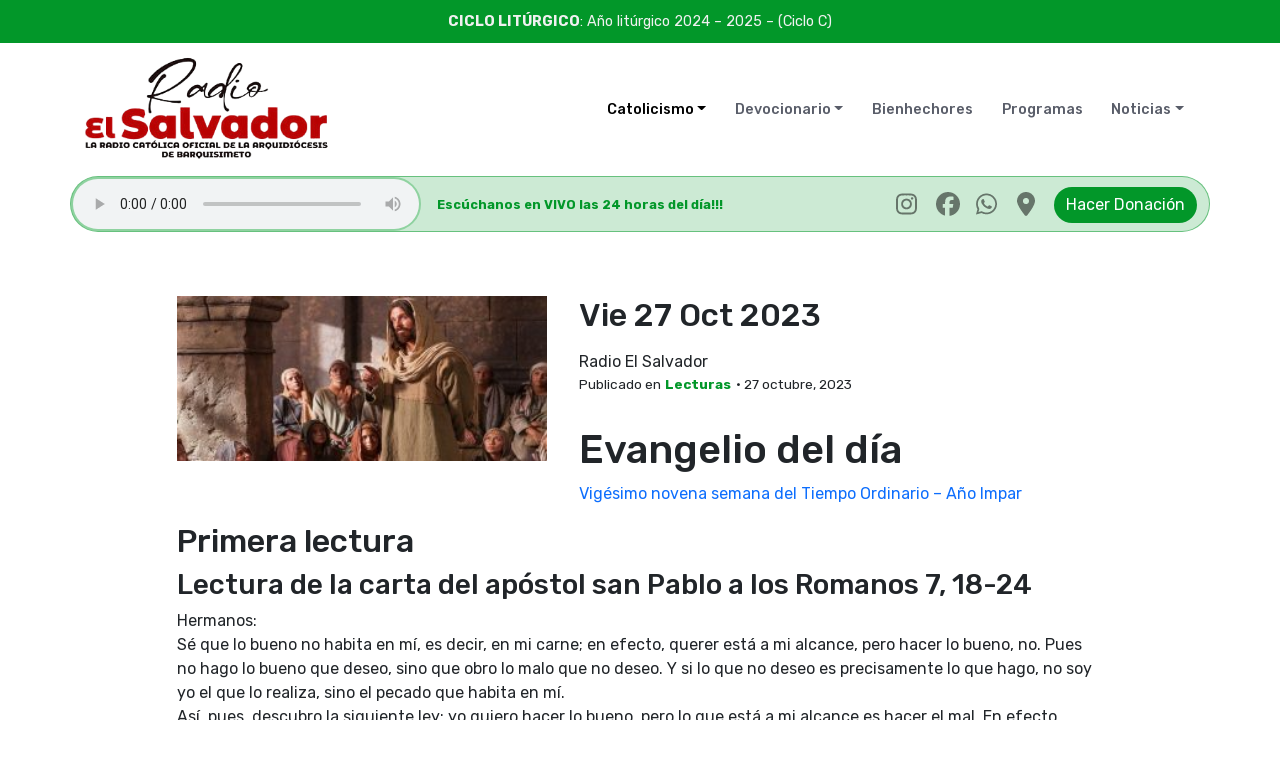

--- FILE ---
content_type: text/html; charset=UTF-8
request_url: https://radioelsalvadorbqto.com/vie-27-oct-2023/
body_size: 7553
content:
<!DOCTYPE html>
<html lang="es">
<head>
	<!-- Google tag (gtag.js) -->
<script async src="https://www.googletagmanager.com/gtag/js?id=G-PXJ8FJLV37"></script>
<script>
  window.dataLayer = window.dataLayer || [];
  function gtag(){dataLayer.push(arguments);}
  gtag('js', new Date());

  gtag('config', 'G-PXJ8FJLV37');
</script>
    <meta charset="utf-8">
    <meta name="viewport" content="width=device-width, initial-scale=1">
    <title>Radio El Salvador - La radio católica de Barquisimeto</title>

    <meta property="og:type" content="website" />
    <meta property="og:url" content="https://radioelsalvadorbqto.com/">
    <meta property="og:title" content="Radio El Salvador" />
    <meta property="og:description" content="La radio católica de Barquisimeto" />
    <meta property="og:image" content="https://radioelsalvadorbqto.com/wp-content/themes/radio-el-salvador/assets/img/splash.jpg" />

    <meta property="twitter:card" content="summary_large_image" />
    <meta property="twitter:url" content="https://radioelsalvadorbqto.com/">
    <meta property="twitter:title" content="Radio El Salvador" />
    <meta property="twitter:description" content="La radio católica de Barquisimeto" />
    <meta property="twitter:image" content="https://radioelsalvadorbqto.com/wp-content/themes/radio-el-salvador/assets/img/splash.jpg" />

    <link id="favicon" rel="shortcut icon" href="https://radioelsalvadorbqto.com/wp-content/themes/radio-el-salvador/assets/img/icono-radio-el-salvador.png" type="image/png" />
    <link rel="apple-touch-icon" href="https://radioelsalvadorbqto.com/wp-content/themes/radio-el-salvador/assets/img/icono-radio-el-salvador.png" type="image/png" />

    <link href="https://cdn.jsdelivr.net/npm/bootstrap@5.3.1/dist/css/bootstrap.min.css" rel="stylesheet" integrity="sha384-4bw+/aepP/YC94hEpVNVgiZdgIC5+VKNBQNGCHeKRQN+PtmoHDEXuppvnDJzQIu9" crossorigin="anonymous">

    <link rel="preconnect" href="https://fonts.googleapis.com">
    <link rel="preconnect" href="https://fonts.gstatic.com" crossorigin>
    <link href="https://fonts.googleapis.com/css2?family=Nunito+Sans:opsz,wght@6..12,400;6..12,700&family=Roboto:wght@300;400;500;700&family=Rubik:wght@400;500;700&display=swap" rel="stylesheet">
    
    <link rel="stylesheet" type="text/css" href="https://radioelsalvadorbqto.com/wp-content/themes/radio-el-salvador/assets/css/principal.css?v=1767111638">
    <meta name='robots' content='max-image-preview:large' />
<link rel="alternate" type="application/rss+xml" title="Radio El Salvador &raquo; Comentario Vie 27 Oct 2023 del feed" href="https://radioelsalvadorbqto.com/vie-27-oct-2023/feed/" />
<link rel="alternate" title="oEmbed (JSON)" type="application/json+oembed" href="https://radioelsalvadorbqto.com/wp-json/oembed/1.0/embed?url=https%3A%2F%2Fradioelsalvadorbqto.com%2Fvie-27-oct-2023%2F" />
<link rel="alternate" title="oEmbed (XML)" type="text/xml+oembed" href="https://radioelsalvadorbqto.com/wp-json/oembed/1.0/embed?url=https%3A%2F%2Fradioelsalvadorbqto.com%2Fvie-27-oct-2023%2F&#038;format=xml" />
<style id='wp-img-auto-sizes-contain-inline-css' type='text/css'>
img:is([sizes=auto i],[sizes^="auto," i]){contain-intrinsic-size:3000px 1500px}
/*# sourceURL=wp-img-auto-sizes-contain-inline-css */
</style>
<style id='wp-emoji-styles-inline-css' type='text/css'>

	img.wp-smiley, img.emoji {
		display: inline !important;
		border: none !important;
		box-shadow: none !important;
		height: 1em !important;
		width: 1em !important;
		margin: 0 0.07em !important;
		vertical-align: -0.1em !important;
		background: none !important;
		padding: 0 !important;
	}
/*# sourceURL=wp-emoji-styles-inline-css */
</style>
<style id='wp-block-library-inline-css' type='text/css'>
:root{--wp-block-synced-color:#7a00df;--wp-block-synced-color--rgb:122,0,223;--wp-bound-block-color:var(--wp-block-synced-color);--wp-editor-canvas-background:#ddd;--wp-admin-theme-color:#007cba;--wp-admin-theme-color--rgb:0,124,186;--wp-admin-theme-color-darker-10:#006ba1;--wp-admin-theme-color-darker-10--rgb:0,107,160.5;--wp-admin-theme-color-darker-20:#005a87;--wp-admin-theme-color-darker-20--rgb:0,90,135;--wp-admin-border-width-focus:2px}@media (min-resolution:192dpi){:root{--wp-admin-border-width-focus:1.5px}}.wp-element-button{cursor:pointer}:root .has-very-light-gray-background-color{background-color:#eee}:root .has-very-dark-gray-background-color{background-color:#313131}:root .has-very-light-gray-color{color:#eee}:root .has-very-dark-gray-color{color:#313131}:root .has-vivid-green-cyan-to-vivid-cyan-blue-gradient-background{background:linear-gradient(135deg,#00d084,#0693e3)}:root .has-purple-crush-gradient-background{background:linear-gradient(135deg,#34e2e4,#4721fb 50%,#ab1dfe)}:root .has-hazy-dawn-gradient-background{background:linear-gradient(135deg,#faaca8,#dad0ec)}:root .has-subdued-olive-gradient-background{background:linear-gradient(135deg,#fafae1,#67a671)}:root .has-atomic-cream-gradient-background{background:linear-gradient(135deg,#fdd79a,#004a59)}:root .has-nightshade-gradient-background{background:linear-gradient(135deg,#330968,#31cdcf)}:root .has-midnight-gradient-background{background:linear-gradient(135deg,#020381,#2874fc)}:root{--wp--preset--font-size--normal:16px;--wp--preset--font-size--huge:42px}.has-regular-font-size{font-size:1em}.has-larger-font-size{font-size:2.625em}.has-normal-font-size{font-size:var(--wp--preset--font-size--normal)}.has-huge-font-size{font-size:var(--wp--preset--font-size--huge)}.has-text-align-center{text-align:center}.has-text-align-left{text-align:left}.has-text-align-right{text-align:right}.has-fit-text{white-space:nowrap!important}#end-resizable-editor-section{display:none}.aligncenter{clear:both}.items-justified-left{justify-content:flex-start}.items-justified-center{justify-content:center}.items-justified-right{justify-content:flex-end}.items-justified-space-between{justify-content:space-between}.screen-reader-text{border:0;clip-path:inset(50%);height:1px;margin:-1px;overflow:hidden;padding:0;position:absolute;width:1px;word-wrap:normal!important}.screen-reader-text:focus{background-color:#ddd;clip-path:none;color:#444;display:block;font-size:1em;height:auto;left:5px;line-height:normal;padding:15px 23px 14px;text-decoration:none;top:5px;width:auto;z-index:100000}html :where(.has-border-color){border-style:solid}html :where([style*=border-top-color]){border-top-style:solid}html :where([style*=border-right-color]){border-right-style:solid}html :where([style*=border-bottom-color]){border-bottom-style:solid}html :where([style*=border-left-color]){border-left-style:solid}html :where([style*=border-width]){border-style:solid}html :where([style*=border-top-width]){border-top-style:solid}html :where([style*=border-right-width]){border-right-style:solid}html :where([style*=border-bottom-width]){border-bottom-style:solid}html :where([style*=border-left-width]){border-left-style:solid}html :where(img[class*=wp-image-]){height:auto;max-width:100%}:where(figure){margin:0 0 1em}html :where(.is-position-sticky){--wp-admin--admin-bar--position-offset:var(--wp-admin--admin-bar--height,0px)}@media screen and (max-width:600px){html :where(.is-position-sticky){--wp-admin--admin-bar--position-offset:0px}}

/*# sourceURL=wp-block-library-inline-css */
</style>
<style id='classic-theme-styles-inline-css' type='text/css'>
/*! This file is auto-generated */
.wp-block-button__link{color:#fff;background-color:#32373c;border-radius:9999px;box-shadow:none;text-decoration:none;padding:calc(.667em + 2px) calc(1.333em + 2px);font-size:1.125em}.wp-block-file__button{background:#32373c;color:#fff;text-decoration:none}
/*# sourceURL=/wp-includes/css/classic-themes.min.css */
</style>
<link rel="https://api.w.org/" href="https://radioelsalvadorbqto.com/wp-json/" /><link rel="alternate" title="JSON" type="application/json" href="https://radioelsalvadorbqto.com/wp-json/wp/v2/posts/371" /><link rel="EditURI" type="application/rsd+xml" title="RSD" href="https://radioelsalvadorbqto.com/xmlrpc.php?rsd" />
<meta name="generator" content="WordPress 6.9" />
<link rel="canonical" href="https://radioelsalvadorbqto.com/vie-27-oct-2023/" />
<link rel='shortlink' href='https://radioelsalvadorbqto.com/?p=371' />
</head>
<body>
	<header class="header">
        <div class="tiempoLiturgico">
																											
<p><strong>CICLO LITÚRGICO</strong>: Año litúrgico 2024 – 2025 – (Ciclo C)</p>



<p><a href="https://radioelsalvadorbqto.com/desarrollo/"></a></p>



<p></p>
																								
        </div>
        <nav class="navbar navbar-expand-lg" role="navigation">
            <div class="container">
                <a class="navbar-brand" href="https://radioelsalvadorbqto.com/">
                    <figure>
                        <img src="https://radioelsalvadorbqto.com/wp-content/themes/radio-el-salvador/assets/img/radio-el-salvador.png" alt="Radio El Salvador">
                    </figure>
                    <!-- <span>Radio El Salvador</span> <span>La radio católica de <strong>Barquisimeto</strong></span> -->
                </a>
                <div class="options d-lg-none">
                    <ul><li class="nav-item">
                <a class="nav-link"  href="https://www.instagram.com/radioelsalvadorbqto" target="_blank" rel="nofollow noopener noreferrer">
                    <svg xmlns="http://www.w3.org/2000/svg" height="1em" viewBox="0 0 448 512"><!--!Font Awesome Free 6.5.1 by @fontawesome - https://fontawesome.com License - https://fontawesome.com/license/free Copyright 2024 Fonticons, Inc.--><path d="M224.1 141c-63.6 0-114.9 51.3-114.9 114.9s51.3 114.9 114.9 114.9S339 319.5 339 255.9 287.7 141 224.1 141zm0 189.6c-41.1 0-74.7-33.5-74.7-74.7s33.5-74.7 74.7-74.7 74.7 33.5 74.7 74.7-33.6 74.7-74.7 74.7zm146.4-194.3c0 14.9-12 26.8-26.8 26.8-14.9 0-26.8-12-26.8-26.8s12-26.8 26.8-26.8 26.8 12 26.8 26.8zm76.1 27.2c-1.7-35.9-9.9-67.7-36.2-93.9-26.2-26.2-58-34.4-93.9-36.2-37-2.1-147.9-2.1-184.9 0-35.8 1.7-67.6 9.9-93.9 36.1s-34.4 58-36.2 93.9c-2.1 37-2.1 147.9 0 184.9 1.7 35.9 9.9 67.7 36.2 93.9s58 34.4 93.9 36.2c37 2.1 147.9 2.1 184.9 0 35.9-1.7 67.7-9.9 93.9-36.2 26.2-26.2 34.4-58 36.2-93.9 2.1-37 2.1-147.8 0-184.8zM398.8 388c-7.8 19.6-22.9 34.7-42.6 42.6-29.5 11.7-99.5 9-132.1 9s-102.7 2.6-132.1-9c-19.6-7.8-34.7-22.9-42.6-42.6-11.7-29.5-9-99.5-9-132.1s-2.6-102.7 9-132.1c7.8-19.6 22.9-34.7 42.6-42.6 29.5-11.7 99.5-9 132.1-9s102.7-2.6 132.1 9c19.6 7.8 34.7 22.9 42.6 42.6 11.7 29.5 9 99.5 9 132.1s2.7 102.7-9 132.1z"/></svg>
                </a>
            </li>
			<li class="nav-item">
                <a class="nav-link"  href="https://www.facebook.com/radioelsalvadorbqto" target="_blank" rel="nofollow noopener noreferrer">
                    <svg xmlns="http://www.w3.org/2000/svg" height="1em" viewBox="0 0 512 512"><!--!Font Awesome Free 6.5.1 by @fontawesome - https://fontawesome.com License - https://fontawesome.com/license/free Copyright 2024 Fonticons, Inc.--><path d="M512 256C512 114.6 397.4 0 256 0S0 114.6 0 256C0 376 82.7 476.8 194.2 504.5V334.2H141.4V256h52.8V222.3c0-87.1 39.4-127.5 125-127.5c16.2 0 44.2 3.2 55.7 6.4V172c-6-.6-16.5-1-29.6-1c-42 0-58.2 15.9-58.2 57.2V256h83.6l-14.4 78.2H287V510.1C413.8 494.8 512 386.9 512 256h0z"/></svg>
                </a>
            </li>
			<li class="nav-item">
                <a class="nav-link"  href="https://api.whatsapp.com/send?phone=5804245558732&amp;text=Contacto%20#RadioElSalvador" target="_blank" rel="nofollow noopener noreferrer">
                    <svg xmlns="http://www.w3.org/2000/svg" height="1em" viewBox="0 0 448 512"><!--!Font Awesome Free 6.5.1 by @fontawesome - https://fontawesome.com License - https://fontawesome.com/license/free Copyright 2024 Fonticons, Inc.--><path d="M380.9 97.1C339 55.1 283.2 32 223.9 32c-122.4 0-222 99.6-222 222 0 39.1 10.2 77.3 29.6 111L0 480l117.7-30.9c32.4 17.7 68.9 27 106.1 27h.1c122.3 0 224.1-99.6 224.1-222 0-59.3-25.2-115-67.1-157zm-157 341.6c-33.2 0-65.7-8.9-94-25.7l-6.7-4-69.8 18.3L72 359.2l-4.4-7c-18.5-29.4-28.2-63.3-28.2-98.2 0-101.7 82.8-184.5 184.6-184.5 49.3 0 95.6 19.2 130.4 54.1 34.8 34.9 56.2 81.2 56.1 130.5 0 101.8-84.9 184.6-186.6 184.6zm101.2-138.2c-5.5-2.8-32.8-16.2-37.9-18-5.1-1.9-8.8-2.8-12.5 2.8-3.7 5.6-14.3 18-17.6 21.8-3.2 3.7-6.5 4.2-12 1.4-32.6-16.3-54-29.1-75.5-66-5.7-9.8 5.7-9.1 16.3-30.3 1.8-3.7 .9-6.9-.5-9.7-1.4-2.8-12.5-30.1-17.1-41.2-4.5-10.8-9.1-9.3-12.5-9.5-3.2-.2-6.9-.2-10.6-.2-3.7 0-9.7 1.4-14.8 6.9-5.1 5.6-19.4 19-19.4 46.3 0 27.3 19.9 53.7 22.6 57.4 2.8 3.7 39.1 59.7 94.8 83.8 35.2 15.2 49 16.5 66.6 13.9 10.7-1.6 32.8-13.4 37.4-26.4 4.6-13 4.6-24.1 3.2-26.4-1.3-2.5-5-3.9-10.5-6.6z"/></svg>
                </a>
            </li>
            <li class="nav-item">
                <a class="nav-link" href="https://radioelsalvadorbqto.com/contacto/">
                    <svg xmlns="http://www.w3.org/2000/svg" height="1em" viewBox="0 0 384 512"><!--! Font Awesome Free 6.4.2 by @fontawesome - https://fontawesome.com License - https://fontawesome.com/license (Commercial License) Copyright 2023 Fonticons, Inc. --><path d="M215.7 499.2C267 435 384 279.4 384 192C384 86 298 0 192 0S0 86 0 192c0 87.4 117 243 168.3 307.2c12.3 15.3 35.1 15.3 47.4 0zM192 128a64 64 0 1 1 0 128 64 64 0 1 1 0-128z"/></svg>
                </a>
            </li>
            <li class="nav-item">
                <!--<a class="nav-link" href="#" role="button">-->
                    <!--<svg xmlns="http://www.w3.org/2000/svg" height="1em" viewBox="0 0 512 512">--><!--! Font Awesome Free 6.4.2 by @fontawesome - https://fontawesome.com License - https://fontawesome.com/license (Commercial License) Copyright 2023 Fonticons, Inc.<path d="M416 208c0 45.9-14.9 88.3-40 122.7L502.6 457.4c12.5 12.5 12.5 32.8 0 45.3s-32.8 12.5-45.3 0L330.7 376c-34.4 25.2-76.8 40-122.7 40C93.1 416 0 322.9 0 208S93.1 0 208 0S416 93.1 416 208zM208 352a144 144 0 1 0 0-288 144 144 0 1 0 0 288z"/> --><!--</svg>-->
                <!-- </a>
                <form class="dropdown-menu dropdown-menu-end p-2 form">
                    <div class="input-group mb-3">
                        <input type="text" class="form-control" placeholder="Ingrese criterio de búsqueda">
                        <button class="btn btn-secondary" type="button">Buscar</button>
                  </div>
                </form> -->
            </li>
                        <li><a data-bs-toggle="offcanvas" href="#menu-mobile" role="button" aria-controls="menu-mobile">
                            <svg xmlns="http://www.w3.org/2000/svg" width="30" height="30" class="bi bi-list" viewBox="0 0 16 16">
                              <path fill-rule="evenodd" d="M2.5 12a.5.5 0 0 1 .5-.5h10a.5.5 0 0 1 0 1H3a.5.5 0 0 1-.5-.5zm0-4a.5.5 0 0 1 .5-.5h10a.5.5 0 0 1 0 1H3a.5.5 0 0 1-.5-.5zm0-4a.5.5 0 0 1 .5-.5h10a.5.5 0 0 1 0 1H3a.5.5 0 0 1-.5-.5z"/>
                            </svg>
                        </a></li>
                    </ul>
                </div>
                
                <div id="navbar-menu" class="d-none d-lg-block">
                    <ul id="menu-menu-principal" class="navbar-nav ms-auto mb-2 mb-lg-0 "><li  id="menu-item-8" class="menu-item menu-item-type-taxonomy menu-item-object-category current-post-ancestor menu-item-has-children dropdown nav-item nav-item-8"><a href="https://radioelsalvadorbqto.com/category/catolicismo/" class="nav-link active dropdown-toggle" data-bs-toggle="dropdown" aria-haspopup="true" aria-expanded="false">Catolicismo</a>
<ul class="dropdown-menu  depth_0">
	<li  id="menu-item-9" class="menu-item menu-item-type-taxonomy menu-item-object-category nav-item nav-item-9"><a href="https://radioelsalvadorbqto.com/category/catolicismo/ciclo-liturgico/" class="dropdown-item ">Ciclo Litúrgico</a></li>
	<li  id="menu-item-13" class="menu-item menu-item-type-taxonomy menu-item-object-category nav-item nav-item-13"><a href="https://radioelsalvadorbqto.com/category/catolicismo/oraciones/" class="dropdown-item ">Oraciones</a></li>
	<li  id="menu-item-10" class="menu-item menu-item-type-taxonomy menu-item-object-category current-post-ancestor current-menu-parent current-post-parent nav-item nav-item-10"><a href="https://radioelsalvadorbqto.com/category/catolicismo/lecturas/" class="dropdown-item active">Lecturas</a></li>
</ul>
</li>
<li  id="menu-item-15" class="menu-item menu-item-type-taxonomy menu-item-object-category menu-item-has-children dropdown nav-item nav-item-15"><a href="https://radioelsalvadorbqto.com/category/devocionario/" class="nav-link  dropdown-toggle" data-bs-toggle="dropdown" aria-haspopup="true" aria-expanded="false">Devocionario</a>
<ul class="dropdown-menu  depth_0">
	<li  id="menu-item-17" class="menu-item menu-item-type-taxonomy menu-item-object-category menu-item-has-children dropdown nav-item nav-item-17 dropdown-menu dropdown-menu-end"><a href="https://radioelsalvadorbqto.com/category/devocionario/evangelio-en-audio/" class="dropdown-item  dropdown-toggle" data-bs-toggle="dropdown" aria-haspopup="true" aria-expanded="false">Evangelio en Audio</a></li>
	<li  id="menu-item-18" class="menu-item menu-item-type-taxonomy menu-item-object-category nav-item nav-item-18"><a href="https://radioelsalvadorbqto.com/category/devocionario/misterios-del-rosario/" class="dropdown-item ">Misterios del Rosario</a></li>
	<li  id="menu-item-19" class="menu-item menu-item-type-taxonomy menu-item-object-category nav-item nav-item-19"><a href="https://radioelsalvadorbqto.com/category/devocionario/novenas/" class="dropdown-item ">Novenas</a></li>
</ul>
</li>
<li  id="menu-item-4498" class="menu-item menu-item-type-taxonomy menu-item-object-category nav-item nav-item-4498"><a href="https://radioelsalvadorbqto.com/category/bienhechores/" class="nav-link ">Bienhechores</a></li>
<li  id="menu-item-32" class="menu-item menu-item-type-taxonomy menu-item-object-category nav-item nav-item-32"><a href="https://radioelsalvadorbqto.com/category/medios/programas-radiales/" class="nav-link ">Programas</a></li>
<li  id="menu-item-34" class="menu-item menu-item-type-taxonomy menu-item-object-category menu-item-has-children dropdown nav-item nav-item-34"><a href="https://radioelsalvadorbqto.com/category/noticias/" class="nav-link  dropdown-toggle" data-bs-toggle="dropdown" aria-haspopup="true" aria-expanded="false">Noticias</a>
<ul class="dropdown-menu  depth_0">
	<li  id="menu-item-3660" class="menu-item menu-item-type-taxonomy menu-item-object-category nav-item nav-item-3660"><a href="https://radioelsalvadorbqto.com/category/noticias/actividades-del-obispo/" class="dropdown-item ">Actividades del Obispo</a></li>
	<li  id="menu-item-35" class="menu-item menu-item-type-taxonomy menu-item-object-category nav-item nav-item-35"><a href="https://radioelsalvadorbqto.com/category/noticias/comunicados/" class="dropdown-item ">Comunicados</a></li>
	<li  id="menu-item-36" class="menu-item menu-item-type-taxonomy menu-item-object-category nav-item nav-item-36"><a href="https://radioelsalvadorbqto.com/category/noticias/de-interes/" class="dropdown-item ">De Interés</a></li>
	<li  id="menu-item-37" class="menu-item menu-item-type-taxonomy menu-item-object-category nav-item nav-item-37"><a href="https://radioelsalvadorbqto.com/category/noticias/reflexiones/" class="dropdown-item ">Reflexiones</a></li>
	<li  id="menu-item-3661" class="menu-item menu-item-type-taxonomy menu-item-object-category nav-item nav-item-3661"><a href="https://radioelsalvadorbqto.com/category/noticias/noticiero-catolico/" class="dropdown-item ">Noticiero Católico</a></li>
</ul>
</li>
</ul>                </div>
            </div>
            <div class="offcanvas offcanvas-start d-lg-none" tabindex="-1" id="menu-mobile">
                <div class="offcanvas-header">
                    <h5 class="offcanvas-title">Radio El Salvador</h5>
                    <button type="button" class="btn-close" data-bs-dismiss="offcanvas" aria-label="Close"></button>
                </div>
                <div class="offcanvas-body">
                    <div id="navbar-menu">
                        <ul id="menu-menu-principal-1" class="navbar-nav ms-auto mb-2 mb-lg-0 "><li  class="menu-item menu-item-type-taxonomy menu-item-object-category current-post-ancestor menu-item-has-children dropdown nav-item nav-item-8"><a href="https://radioelsalvadorbqto.com/category/catolicismo/" class="nav-link active dropdown-toggle" data-bs-toggle="dropdown" aria-haspopup="true" aria-expanded="false">Catolicismo</a>
<ul class="dropdown-menu  depth_0">
	<li  class="menu-item menu-item-type-taxonomy menu-item-object-category nav-item nav-item-9"><a href="https://radioelsalvadorbqto.com/category/catolicismo/ciclo-liturgico/" class="dropdown-item ">Ciclo Litúrgico</a></li>
	<li  class="menu-item menu-item-type-taxonomy menu-item-object-category nav-item nav-item-13"><a href="https://radioelsalvadorbqto.com/category/catolicismo/oraciones/" class="dropdown-item ">Oraciones</a></li>
	<li  class="menu-item menu-item-type-taxonomy menu-item-object-category current-post-ancestor current-menu-parent current-post-parent nav-item nav-item-10"><a href="https://radioelsalvadorbqto.com/category/catolicismo/lecturas/" class="dropdown-item active">Lecturas</a></li>
</ul>
</li>
<li  class="menu-item menu-item-type-taxonomy menu-item-object-category menu-item-has-children dropdown nav-item nav-item-15"><a href="https://radioelsalvadorbqto.com/category/devocionario/" class="nav-link  dropdown-toggle" data-bs-toggle="dropdown" aria-haspopup="true" aria-expanded="false">Devocionario</a>
<ul class="dropdown-menu  depth_0">
	<li  class="menu-item menu-item-type-taxonomy menu-item-object-category menu-item-has-children dropdown nav-item nav-item-17 dropdown-menu dropdown-menu-end"><a href="https://radioelsalvadorbqto.com/category/devocionario/evangelio-en-audio/" class="dropdown-item  dropdown-toggle" data-bs-toggle="dropdown" aria-haspopup="true" aria-expanded="false">Evangelio en Audio</a></li>
	<li  class="menu-item menu-item-type-taxonomy menu-item-object-category nav-item nav-item-18"><a href="https://radioelsalvadorbqto.com/category/devocionario/misterios-del-rosario/" class="dropdown-item ">Misterios del Rosario</a></li>
	<li  class="menu-item menu-item-type-taxonomy menu-item-object-category nav-item nav-item-19"><a href="https://radioelsalvadorbqto.com/category/devocionario/novenas/" class="dropdown-item ">Novenas</a></li>
</ul>
</li>
<li  class="menu-item menu-item-type-taxonomy menu-item-object-category nav-item nav-item-4498"><a href="https://radioelsalvadorbqto.com/category/bienhechores/" class="nav-link ">Bienhechores</a></li>
<li  class="menu-item menu-item-type-taxonomy menu-item-object-category nav-item nav-item-32"><a href="https://radioelsalvadorbqto.com/category/medios/programas-radiales/" class="nav-link ">Programas</a></li>
<li  class="menu-item menu-item-type-taxonomy menu-item-object-category menu-item-has-children dropdown nav-item nav-item-34"><a href="https://radioelsalvadorbqto.com/category/noticias/" class="nav-link  dropdown-toggle" data-bs-toggle="dropdown" aria-haspopup="true" aria-expanded="false">Noticias</a>
<ul class="dropdown-menu  depth_0">
	<li  class="menu-item menu-item-type-taxonomy menu-item-object-category nav-item nav-item-3660"><a href="https://radioelsalvadorbqto.com/category/noticias/actividades-del-obispo/" class="dropdown-item ">Actividades del Obispo</a></li>
	<li  class="menu-item menu-item-type-taxonomy menu-item-object-category nav-item nav-item-35"><a href="https://radioelsalvadorbqto.com/category/noticias/comunicados/" class="dropdown-item ">Comunicados</a></li>
	<li  class="menu-item menu-item-type-taxonomy menu-item-object-category nav-item nav-item-36"><a href="https://radioelsalvadorbqto.com/category/noticias/de-interes/" class="dropdown-item ">De Interés</a></li>
	<li  class="menu-item menu-item-type-taxonomy menu-item-object-category nav-item nav-item-37"><a href="https://radioelsalvadorbqto.com/category/noticias/reflexiones/" class="dropdown-item ">Reflexiones</a></li>
	<li  class="menu-item menu-item-type-taxonomy menu-item-object-category nav-item nav-item-3661"><a href="https://radioelsalvadorbqto.com/category/noticias/noticiero-catolico/" class="dropdown-item ">Noticiero Católico</a></li>
</ul>
</li>
</ul>                    </div>
                </div>
            </div>
        </nav>
    </header><main class="Single single-new">
	<section class="section-streaming">
    <div class="container">
        <div class="streaming" role="alert">
            
            <audio controls autoplay> 
                <!--<source src="https://stream.zeno.fm/v3bf3e08sm0uv" type="audio/mp3">-->
				<source src="https://stream.zeno.fm/ompekcyad9suv" type="audio/mp3">
				
                Tu navegador no soporta audio HTML5.
            </audio>
            <p>Escúchanos en VIVO las 24 horas del día!!!</p>
        </div>
        <ul class="nav menu-right">
			<li class="nav-item">
                <a class="nav-link"  href="https://www.instagram.com/radioelsalvadorbqto" target="_blank" rel="nofollow noopener noreferrer">
                    <svg xmlns="http://www.w3.org/2000/svg" height="1em" viewBox="0 0 448 512"><!--!Font Awesome Free 6.5.1 by @fontawesome - https://fontawesome.com License - https://fontawesome.com/license/free Copyright 2024 Fonticons, Inc.--><path d="M224.1 141c-63.6 0-114.9 51.3-114.9 114.9s51.3 114.9 114.9 114.9S339 319.5 339 255.9 287.7 141 224.1 141zm0 189.6c-41.1 0-74.7-33.5-74.7-74.7s33.5-74.7 74.7-74.7 74.7 33.5 74.7 74.7-33.6 74.7-74.7 74.7zm146.4-194.3c0 14.9-12 26.8-26.8 26.8-14.9 0-26.8-12-26.8-26.8s12-26.8 26.8-26.8 26.8 12 26.8 26.8zm76.1 27.2c-1.7-35.9-9.9-67.7-36.2-93.9-26.2-26.2-58-34.4-93.9-36.2-37-2.1-147.9-2.1-184.9 0-35.8 1.7-67.6 9.9-93.9 36.1s-34.4 58-36.2 93.9c-2.1 37-2.1 147.9 0 184.9 1.7 35.9 9.9 67.7 36.2 93.9s58 34.4 93.9 36.2c37 2.1 147.9 2.1 184.9 0 35.9-1.7 67.7-9.9 93.9-36.2 26.2-26.2 34.4-58 36.2-93.9 2.1-37 2.1-147.8 0-184.8zM398.8 388c-7.8 19.6-22.9 34.7-42.6 42.6-29.5 11.7-99.5 9-132.1 9s-102.7 2.6-132.1-9c-19.6-7.8-34.7-22.9-42.6-42.6-11.7-29.5-9-99.5-9-132.1s-2.6-102.7 9-132.1c7.8-19.6 22.9-34.7 42.6-42.6 29.5-11.7 99.5-9 132.1-9s102.7-2.6 132.1 9c19.6 7.8 34.7 22.9 42.6 42.6 11.7 29.5 9 99.5 9 132.1s2.7 102.7-9 132.1z"/></svg>
                </a>
            </li>
			<li class="nav-item">
                <a class="nav-link"  href="https://www.facebook.com/radioelsalvadorbqto" target="_blank" rel="nofollow noopener noreferrer">
                    <svg xmlns="http://www.w3.org/2000/svg" height="1em" viewBox="0 0 512 512"><!--!Font Awesome Free 6.5.1 by @fontawesome - https://fontawesome.com License - https://fontawesome.com/license/free Copyright 2024 Fonticons, Inc.--><path d="M512 256C512 114.6 397.4 0 256 0S0 114.6 0 256C0 376 82.7 476.8 194.2 504.5V334.2H141.4V256h52.8V222.3c0-87.1 39.4-127.5 125-127.5c16.2 0 44.2 3.2 55.7 6.4V172c-6-.6-16.5-1-29.6-1c-42 0-58.2 15.9-58.2 57.2V256h83.6l-14.4 78.2H287V510.1C413.8 494.8 512 386.9 512 256h0z"/></svg>
                </a>
            </li>
			<li class="nav-item">
                <a class="nav-link"  href="https://api.whatsapp.com/send?phone=5804245558732&amp;text=Contacto%20#RadioElSalvador" target="_blank" rel="nofollow noopener noreferrer">
                    <svg xmlns="http://www.w3.org/2000/svg" height="1em" viewBox="0 0 448 512"><!--!Font Awesome Free 6.5.1 by @fontawesome - https://fontawesome.com License - https://fontawesome.com/license/free Copyright 2024 Fonticons, Inc.--><path d="M380.9 97.1C339 55.1 283.2 32 223.9 32c-122.4 0-222 99.6-222 222 0 39.1 10.2 77.3 29.6 111L0 480l117.7-30.9c32.4 17.7 68.9 27 106.1 27h.1c122.3 0 224.1-99.6 224.1-222 0-59.3-25.2-115-67.1-157zm-157 341.6c-33.2 0-65.7-8.9-94-25.7l-6.7-4-69.8 18.3L72 359.2l-4.4-7c-18.5-29.4-28.2-63.3-28.2-98.2 0-101.7 82.8-184.5 184.6-184.5 49.3 0 95.6 19.2 130.4 54.1 34.8 34.9 56.2 81.2 56.1 130.5 0 101.8-84.9 184.6-186.6 184.6zm101.2-138.2c-5.5-2.8-32.8-16.2-37.9-18-5.1-1.9-8.8-2.8-12.5 2.8-3.7 5.6-14.3 18-17.6 21.8-3.2 3.7-6.5 4.2-12 1.4-32.6-16.3-54-29.1-75.5-66-5.7-9.8 5.7-9.1 16.3-30.3 1.8-3.7 .9-6.9-.5-9.7-1.4-2.8-12.5-30.1-17.1-41.2-4.5-10.8-9.1-9.3-12.5-9.5-3.2-.2-6.9-.2-10.6-.2-3.7 0-9.7 1.4-14.8 6.9-5.1 5.6-19.4 19-19.4 46.3 0 27.3 19.9 53.7 22.6 57.4 2.8 3.7 39.1 59.7 94.8 83.8 35.2 15.2 49 16.5 66.6 13.9 10.7-1.6 32.8-13.4 37.4-26.4 4.6-13 4.6-24.1 3.2-26.4-1.3-2.5-5-3.9-10.5-6.6z"/></svg>
                </a>
            </li>
            <li class="nav-item">
                <a class="nav-link" href="https://radioelsalvadorbqto.com/contacto/">
                    <svg xmlns="http://www.w3.org/2000/svg" height="1em" viewBox="0 0 384 512"><!--! Font Awesome Free 6.4.2 by @fontawesome - https://fontawesome.com License - https://fontawesome.com/license (Commercial License) Copyright 2023 Fonticons, Inc. --><path d="M215.7 499.2C267 435 384 279.4 384 192C384 86 298 0 192 0S0 86 0 192c0 87.4 117 243 168.3 307.2c12.3 15.3 35.1 15.3 47.4 0zM192 128a64 64 0 1 1 0 128 64 64 0 1 1 0-128z"/></svg>
                </a>
            </li>
            <li class="nav-item">
                <!--<a class="nav-link" href="#" role="button">-->
                    <!--<svg xmlns="http://www.w3.org/2000/svg" height="1em" viewBox="0 0 512 512">--><!--! Font Awesome Free 6.4.2 by @fontawesome - https://fontawesome.com License - https://fontawesome.com/license (Commercial License) Copyright 2023 Fonticons, Inc.<path d="M416 208c0 45.9-14.9 88.3-40 122.7L502.6 457.4c12.5 12.5 12.5 32.8 0 45.3s-32.8 12.5-45.3 0L330.7 376c-34.4 25.2-76.8 40-122.7 40C93.1 416 0 322.9 0 208S93.1 0 208 0S416 93.1 416 208zM208 352a144 144 0 1 0 0-288 144 144 0 1 0 0 288z"/> --><!--</svg>-->
                <!-- </a>
                <form class="dropdown-menu dropdown-menu-end p-2 form">
                    <div class="input-group mb-3">
                        <input type="text" class="form-control" placeholder="Ingrese criterio de búsqueda">
                        <button class="btn btn-secondary" type="button">Buscar</button>
                  </div>
                </form> -->
            </li>
            <li class="nav-item">
                <a class="btn btn-primary" href="https://radioelsalvadorbqto.com/hacer-donacion/">Hacer Donación</a>
            </li>
        </ul>
    </div>
</section>

		<div class="container">
			<div class="row justify-content-center">
				<div class="col-12 col-md-10">
																	<figure class="single-figure">
														<img class="img-fluid" src="https://radioelsalvadorbqto.com/wp-content/uploads/2023/10/27-octubre-300x133.jpg" alt="Vie 27 Oct 2023">
						</figure>
						<div class="contenido">
							<h2 class="single-title">Vie 27 Oct 2023</h2>
							<div class="single-autor">
								<div></div>
								<div>
									<p>Radio El Salvador</p>
									<div>Publicado en  <ul class="post-categories">
	<li><a href="https://radioelsalvadorbqto.com/category/catolicismo/lecturas/" rel="category tag">Lecturas</a></li></ul> • 27 octubre, 2023</div>
								</div>
							</div>
							<div class="single-article">
								
<p></p>



<h1 class="wp-block-heading">Evangelio del día</h1>



<p><a href="https://www.dominicos.org/predicacion/semana/23-10-2023/">Vigésimo novena semana del Tiempo Ordinario &#8211; Año Impar</a></p>



<h2 class="wp-block-heading">Primera lectura</h2>



<h3 class="wp-block-heading">Lectura de la carta del apóstol san Pablo a los Romanos 7, 18-24</h3>



<p>Hermanos:<br>Sé que lo bueno no habita en mí, es decir, en mi carne; en efecto, querer está a mi alcance, pero hacer lo bueno, no. Pues no hago lo bueno que deseo, sino que obro lo malo que no deseo. Y si lo que no deseo es precisamente lo que hago, no soy yo el que lo realiza, sino el pecado que habita en mí.<br>Así, pues, descubro la siguiente ley: yo quiero hacer lo bueno, pero lo que está a mi alcance es hacer el mal. En efecto, según el hombre interior, me complazco en la ley de Dios; pero percibo en mis miembros otra ley que lucha contra la ley de mi razón, y me hace prisionero de la ley del pecado que está en mis miembros.¡Desgraciado de mí! ¿Quién me librará de este cuerpo de muerte?<br>¡Gracias a Dios, por Jesucristo nuestro Señor!</p>



<h2 class="wp-block-heading">Salmo de hoy</h2>



<h3 class="wp-block-heading">Sal 118,66.68.76.77.93.94 R/. Instrúyeme, Señor, en tus decretos</h3>



<p>Enséñame la bondad, la prudencia y el conocimiento,<br>porque me fío de tus mandatos. R/.</p>



<p>Tú eres bueno y haces el bien;<br>instrúyeme en tus decretos. R/.</p>



<p>Que tu bondad me consuele,<br>según la promesa hecha a tu siervo. R/.</p>



<p>Cuando me alcance tu compasión, viviré,<br>y tu ley será mi delicia. R/.</p>



<p>Jamás olvidaré tus mandatos,<br>pues con ellos me diste vida. R/.</p>



<p>Soy tuyo, sálvame,<br>que yo consulto tus mandatos. R/.</p>



<h2 class="wp-block-heading">Evangelio del día</h2>



<h3 class="wp-block-heading">Lectura del santo evangelio según san Lucas 12,54-59</h3>



<p>En aquel tiempo, decía Jesús a la gente:<br>«Cuando veis subir una nube por el poniente, decís enseguida: “Va a caer un aguacero”, y así sucede. Cuando sopla el sur decís: “Va a hacer bochorno”, y sucede.<br>Hipócritas: sabéis interpretar el aspecto de la tierra y del cielo, pues ¿cómo no sabéis interpretar el tiempo presente? ¿Cómo no sabéis juzgar vosotros mismos lo que es justo?<br>Por ello, mientras vas con tu adversario al magistrado, haz lo posible en el camino por llegar a un acuerdo con él, no sea que te lleve a la fuerza ante el juez y el juez te entregue al guardia y el guardia te meta en la cárcel. Te digo que no saldrás de allí hasta que no pagues la última monedilla».</p>
							</div>
						</div>
									</div>
			</div>
		</div>
	</main>
	<script src="https://cdn.jsdelivr.net/npm/bootstrap@5.3.1/dist/js/bootstrap.bundle.min.js" integrity="sha384-HwwvtgBNo3bZJJLYd8oVXjrBZt8cqVSpeBNS5n7C8IVInixGAoxmnlMuBnhbgrkm" crossorigin="anonymous"></script>

</body>
</html>

--- FILE ---
content_type: text/css
request_url: https://radioelsalvadorbqto.com/wp-content/themes/radio-el-salvador/assets/css/principal.css?v=1767111638
body_size: 2640
content:
/*BLANCO 

:root {
  --rds-color-primary: #f1f1d9;
  --rds-color-secondary: #00dee8;
  --rds-color-dark: #f1f1f1;
  --rds-color-light: #0f0f0f;
  --rds-color-gray: #595d69;

  	--rds-color-primary-2: rgba(241, 241, 217, 0.2);
	--rds-color-primary-05: rgba(241, 241, 217, 0.05);
	--rds-color-primary-1: rgba(241, 241, 217, 0.1);
	--rds-color-primary-5: rgba(241, 241, 217, 0.5);
	--rds-color-primary-3: rgba(241, 241, 217, 0.3);
	--rds-color-primary-15: rgba(241, 241, 217, 0.15);
}

.section-palabraDiaria .article { background: var(--rds-color-primary)!important; }
.section-programas { background: var(--rds-color-primary)!important; }
.nav .btn-primary { color: var(--rds-color-gray)!important; }
.nav .btn-primary:hover, .btn-primary:active { color: var(--rds-color-primary)!important; background: var(--rds-color-gray)!important; }
.article-temas .list-group-item-action { background: var(--rds-color-primary)!important; color: var(--rds-color-gray)!important; }
.navbar-expand-lg .navbar-nav .dropdown-menu .dropdown-item:hover, .navbar-expand-lg .navbar-nav .dropdown-menu .dropdown-item:focus, .navbar-expand-lg .navbar-nav .dropdown-menu .dropdown-item:active { color: var(--rds-color-gray)!important; }
.article-link { color: var(--rds-color-gray)!important; }
.section-streaming p { color: var(--rds-color-gray)!important; }
.section-devocionario { background: var(--rds-color-primary)!important; }
.article-category { background: var(--rds-color-primary)!important; }
.article-category a { color: var(--rds-color-gray)!important; }*/

/*VERDE */

:root {
  --rds-color-primary: #029729;
  --rds-color-secondary: #00dee8;
  --rds-color-dark: #0f0f0f;
  --rds-color-light: #f1f1f1;
  --rds-color-gray: #595d69;

  --rds-color-primary-2: rgba(2,151,41, 0.2);
  --rds-color-primary-05: rgba(2,151,41, 0.05);
  --rds-color-primary-1: rgba(2,151,41, 0.1);
  --rds-color-primary-5: rgba(2,151,41, 0.5);
  --rds-color-primary-3: rgba(2,151,41, 0.3);
  --rds-color-primary-15: rgba(2,151,41, 0.15);
}
/* DORADO
:root {
  --rds-color-primary: #FAD05A;
  --rds-color-secondary: #00dee8;
  --rds-color-dark: #0f0f0f;*/
  /*--rds-color-light: #f1f1f1;
	--rds-color-light: #463400;
  --rds-color-gray: #595d69;

  --rds-color-primary-2: rgba(250,208,90, 0.2);
  --rds-color-primary-05: rgba(250,208,90, 0.05);
  --rds-color-primary-1: rgba(250,208,90, 0.1);
  --rds-color-primary-5: rgba(250,208,90, 0.5);
  --rds-color-primary-3: rgba(250,208,90, 0.3);
  --rds-color-primary-15: rgba(250,208,90, 0.15);
}*/
/*morado 

:root {
  --rds-color-primary: #5e17eb;
  --rds-color-secondary: #00dee8;
  --rds-color-dark: #0f0f0f;
  --rds-color-light: #f1f1f1;
  --rds-color-gray: #595d69;

  --rds-color-primary-2: rgba(94,23,235, 0.2);
  --rds-color-primary-05: rgba(94,23,235, 0.05);
  --rds-color-primary-1: rgba(94,23,235, 0.1);
  --rds-color-primary-5: rgba(94,23,235, 0.5);
  --rds-color-primary-3: rgba(94,23,2352, 0.3);
  --rds-color-primary-15: rgba(94,23,235, 0.15);
}*/

.post-categories a {
  color: var(--rds-color-primary);
font-weight: bold;
}
.nav.menu-right .nav-link {
	border-radius: 50%;
    padding: 0 10px;
    height: 40px;
    width: 40px;
    text-align: center;
}
.nav.menu-right .nav-link:hover {
	background: rgba(255,255,255,.8);
}

.btn-primary {
  background: var(--rds-color-primary);
  border: 0;
}
.btn-primary:hover,
.btn-primary:active {
  background: var(--rds-color-primary) !important;
  background: #057a23 !important;
}
.btn-outline-primary {
  color: var(--rds-color-primary);
  border-color: var(--rds-color-primary);
}
.link-primary {
  color: var(--rds-color-primary) !important;
}

body {
  font-family: "Nunito Sans", sans-serif;
  font-family: "Rubik", sans-serif;
  -webkit-font-smoothing: antialiased;
	/*background: url('https://radioelsalvadorbqto.com/wp-content/uploads/2025/01/bg-167.png');*/
}

*, a {
  text-decoration: none;
}

.header .navbar {
  /*padding: 1em 0 .5em;*/
}

.tiempoLiturgico {
  background-color: var(--rds-color-primary);
  color: var(--rds-color-light);
  padding: 0.5em 1em;
  text-align: center;
  /*border-bottom-left-radius: 1em;
  border-bottom-right-radius: 1em;*/
  /*margin: 0 1em;*/
}
@media (min-width: 992px) {
  .tiempoLiturgico {
    padding: 0.7em 1em;
  }
}
.tiempoLiturgico p {
  font-size: 0.7em;
  margin: 0;
}
@media (min-width: 576px) {
  .tiempoLiturgico p {
    font-size: 0.9em;
  }
}
@media (min-width: 992px) {
  .tiempoLiturgico p {
    /*font-size: 1em;*/
  }
}
.tiempoLiturgico p span {
  font-weight: 500;
  display: block;
  text-transform: uppercase;
}
@media (min-width: 576px) {
  .tiempoLiturgico p span {
    display: inline;
  }
}

.offcanvas-body {
  padding-top: 0;
}

#menu-mobile #navbar-menu .dropdown-menu {
  visibility: visible;
  opacity: 1;
  margin-bottom: 1em;
  background: var(--rds-color-primary-2);
}
#menu-mobile #navbar-menu .navbar-nav .nav-link {
  padding: 0 !important;
  font-weight: bold;
  color: var(--rds-color-primary);
}

.navbar-nav .nav-link {
  font-size: 0.9em;
  font-weight: 500;
  text-transform: capitalize;
  color: var(--rds-color-gray);
  padding-left: 1em !important;
  padding-right: 1em !important;
}
.navbar .options ul {
  padding: 0;
  list-style: none;
  margin: 0;
  text-align: center;
  display: flex;
}
.navbar .options ul a {
  display: block;
  padding: 0.5em;
  fill: var(--rds-color-primary);
  font-size: 1.3em;
}
.navbar-brand {
  font-family: "Rubik", sans-serif;
}
.navbar-brand span {
  font-size: 14px;
  color: var(--rds-color-dark);
}
.navbar-brand span:first-child {
  display: block;
  color: var(--rds-color-primary);
  font-weight: 700;
  font-size: 24px;
  line-height: 10px;
}
.navbar-brand figure {
  /*border: 1px solid var( --rds-color-primary);
  overflow: hidden;
  border-radius: 50%;*/
  margin: 0;
  /*padding: 2em;*/
  width: 200px;
}
@media (min-width: 992px) {
  .navbar-brand figure {
    width: 250px;
  }
}
.navbar-brand figure img {
  width: 100%;
}
.navbar-expand-lg .navbar-nav.menu-right .dropdown-menu input.form-control {
  font-size: 0.8em !important;
}
.navbar-expand-lg .navbar-nav.menu-right .dropdown-menu .btn {
  font-size: 0.8em;
}
.navbar-expand-lg .navbar-nav.menu-right .dropdown-toggle:after {
  border: 0;
}
.navbar-expand-lg .navbar-nav.menu-right svg {
  font-size: 1.5em;
}
.navbar-expand-lg .navbar-nav .dropdown:hover > .dropdown-menu {
  top: 100%;
  visibility: visible;
  opacity: 1;
  -webkit-transition: all 0.3s ease-in-out;
  transition: all 0.3s ease-in-out;
}
.navbar-expand-lg .navbar-nav .dropdown-menu {
  top: 120%;
  visibility: hidden;
  opacity: 0;
  display: block;
  -webkit-transition: all 0.1s ease-in-out;
  transition: all 0.1s ease-in-out;
}
.navbar-expand-lg .navbar-nav .dropdown-menu .dropdown-item {
  font-size: 0.9em;
  color: var(--rds-color-gray);
}
.navbar-expand-lg .navbar-nav .dropdown-menu .dropdown-item:hover, .navbar-expand-lg .navbar-nav .dropdown-menu .dropdown-item:focus, .navbar-expand-lg .navbar-nav .dropdown-menu .dropdown-item:active {
  color: var(--rds-color-primary);
  background: none;
}
.navbar-expand-lg .navbar-nav .dropdown-menu.form {
  width: 300px;
  padding: 1em 1em 0 !important;
  right: 0;
}

section.navbar {
  padding: 0.7em 1em;
  background-color: var(--rds-color-primary-05);
  border: 1px solid var(--rds-color-primary-1);
}
section.navbar p {
  margin: 0;
  color: var(--rds-color-primary);
  font-size: 0.8em;
}

.section {
  margin: 1em 0;
}
@media (min-width: 992px) {
  .section {
    margin: 2em 0;
  }
}
.section figure {
  border-radius: 0.5em;
  overflow: hidden;
}
.section-streaming {
  /*background: $rds-color-primary-004;
  border-top: 1px solid $rds-color-primary-002;
  text-align: center;
  padding: .5em;*/
}
.section-streaming .container {
  display: flex;
  justify-content: space-between;
  align-items: center;
  background-color: var(--rds-color-primary-2);
  /*border: 1px solid rgba(75,175,80, 0.1);
  border-radius: 30px;*/
  padding: 1em;
}
@media (min-width: 768px) {
  .section-streaming .container {
    padding: 0;
    border: 1px solid var(--rds-color-primary-5);
    border-radius: 50px;
  }
}
.section-streaming .streaming {
  display: flex;
  align-items: center;
  flex-direction: column;
  width: 100%;
}
@media (min-width: 768px) {
  .section-streaming .streaming {
    flex-direction: row;
  }
}
@media (min-width: 992px) {
  .section-streaming .streaming {
    width: auto;
  }
}
.section-streaming p {
  margin: 0.5em 0 0;
  font-size: 0.8em;
  font-weight: bold;
  color:var(--rds-color-primary);
	/*color: #463400;*/
}
@media (min-width: 768px) {
  .section-streaming p {
    margin: 0;
  }
}
.section-streaming audio {
  /*height: 40px;
  width: 90%;*/
  margin: auto;
  width: 100%;
  border: 2px solid var(--rds-color-primary-3);
  border-radius: 30px;
  /* padding: 0.5em; */
  /*margin-right: 1em;*/
}
@media (min-width: 768px) {
  .section-streaming audio {
    margin: 0 1em 0 0;
    width: 50%;
  }
}
@media (min-width: 992px) {
  .section-streaming audio {
    width: 350px;
  }
}
.section-streaming .menu-right {
  margin-right: 12px;
  display: none;
}
@media (min-width: 992px) {
  .section-streaming .menu-right {
    display: flex;
    font-size: 1.5em;
    align-items: center;
  }
}
.section-streaming .menu-right .btn {
  border-radius: 30px;
  margin-left: 0.5em;
}
.section-streaming .menu-right svg {
  opacity: 0.5;
}
.section-title {
  border-radius: 0.3em;
  display: inline-block;
  font-size: 1em;
  font-weight: 500;
  opacity: 0.5;
  text-transform: uppercase;
  margin: 0 0 1em 0;
}
.section-noticiasDiarias .article {
  margin-bottom: 2em;
}
.section-noticiasDiarias .article-title {
  font-size: 1.2em;
  /*min-height: 70px;*/
}
.section-noticiasDiarias .article-title a {
  color: var(--rds-color-primary);
}
.section-noticiasDiarias img {
  width: 100%;
}
.section-palabraDiaria .article {
  background-color: var(--rds-color-primary-3);
  padding: 1em;
  border-radius: 1em;
  margin-bottom: 1em;
  
}
.section-palabraDiaria .article-title {
  font-size: 14px;
}
.section-palabraDiaria .article-description {
  font-size: 1em;
}
.section-palabraDiaria .article-description {
  font-size: 1em;
	height: 400px;
  overflow: hidden;
}
@media (min-width: 992px) {
  .section-palabraDiaria .article-description {
    padding: 0 2em;
	  height: 250px;
  }
}
@media (min-width: 1200px) {
  .section-palabraDiaria .article-description {
	  height: 300px;
  }
}
.section-devocionario {
  background-color: rgba(89, 93, 105, 0.15);
  /*background-color: rgb(149,135,98);*/
  padding: 2em 0;
}
@media (min-width: 992px) {
  .section-devocionario {
    padding: 3em 0;
  }
}
.section-devocionario .row div:last-child .article {
  border: 0;
  padding-bottom: 0;
}
.section-devocionario .article {
  border-bottom: 1px solid rgba(89, 93, 105, 0.3);
  padding: 0.5em 0 2em;
}
@media (min-width: 992px) {
  .section-devocionario .article {
    border: 0;
  }
}
.section-programas {
  background-color: var(--rds-color-primary-15);
  padding: 3em 0;
}
.section-programas .article {
  margin: 1em 0;
}
.section-programas iframe {
  width: 100%;
}
.section-programas .audios {
  background: white;
  padding: 2em;
  margin: 1em 0 0 0;
  border-radius: 20px;
}
.section .link-primary {
  display: inline-block;
  margin: 2em 0 0;
}
.section-santoral {
  padding: 2em 0;
}
@media (min-width: 992px) {
  .section-santoral {
    /*padding: 3em 0;*/
  }
}
.section-santoral .row div:last-child .article {
  border: 0;
  padding-bottom: 0;
}
.section-santoral .article {
  border-bottom: 1px solid rgba(89, 93, 105, 0.3);
  padding: 0.5em 0 2em;
}
@media (min-width: 992px) {
  .section-santoral .article {
    border: 0;
  }
}
.section-news {
  padding: 2em 0;
}
@media (min-width: 992px) {
  .section-news {
    /*padding: 3em 0;*/
  }
}
.section-news .row div:last-child .article {
  border: 0;
  padding-bottom: 0;
}
.section-news .article {
  border-bottom: 1px solid rgba(89, 93, 105, 0.3);
  padding: 2em;
}
@media (min-width: 992px) {
  .section-news .article {
    border: 0;
    padding: 0;
  }
}
.section-bienechores .carousel-item.active {
  display: flex;
  justify-content: center;
}
.section-bienechores .carousel-item.active div {
  width: 25%;
}
.section-bienechores .carousel-item div {
  width: 25%;
}

.article-link {
  color: var(--rds-color-primary);
}
.article-data {
  display: flex;
  justify-content: space-between;
}
.article-subtitle {
  margin: 0;
}
.article-title {
  margin: 0.7em 0;
}
.article-title.medium {
  font-size: 1.5em;
}
.article-description {
  font-size: 0.9em;
}
.article-date {
  margin: 0;
  font-size: 0.8em;
  opacity: 0.5;
}
.article-category {
  background-color: var(--rds-color-primary-1);
  font-size: 0.7em;
  padding: 0.3em 0.7em;
  border-radius: 0.4em;
  margin: 0;
}
.article-category a {
  color: var(--rds-color-primary);
}
.article-temas {
  padding: 0 1em;
}
@media (min-width: 992px) {
  .article-temas {
    padding: 0 1em;
  }
}
.article-temas .article-title {
  font-size: 1em;
  text-align: center;
  padding: 0.5em 0;
}
.article-temas .list-group-item {
  padding: 1.2em;
  font-weight: 500;
  color: rgba(15, 15, 15, 0.7);
}
.article-temas .list-group-item-action {
  background-color: rgba(15, 15, 15, 0.2);
 /*background-color:var(--rds-color-primary);*/
  margin: 0.2em 0;
  border-radius: 0.5em;
  border: 0;
  text-align: center;
}
.article-temas .list-group-item-action:hover {
  background-color: rgba(15, 15, 15, 0.15);
}
.article-audio {
  border-bottom: 1px solid rgba(15, 15, 15, 0.2);
  padding: 1em;
}
.article-audio:last-child {
  border: 0;
}
.article-audio .article-title {
  margin: 0 0 0.7em 0;
  color: rgba(15, 15, 15, 0.9);
  font-weight: normal;
  font-size: 1.2em;
}
.article img {
  width: 100%;
}

.Single .single-figure {
  text-align: center;
  margin: 1em 0 3em 0;
}
.Single .single-figure img {
  width: 100%;
}
.Single .single-title {
  margin: 2em 0 0 0;
}
.Single .single-autor {
  display: flex;
  margin: 1em 0 2em;
}
.Single .single-autor img {
  border-radius: 50%;
  width: 44px;
  height: 44px;
  margin-right: 1em;
}
.Single .single-autor p {
  margin: 0;
}
.Single .single-autor div div {
  display: flex;
  font-size: 0.85em;
}
.Single .single-autor ul {
  margin: 0 0.3em;
  padding: 0;
  list-style: none;
}

.category-header {
  padding: 3em 0 1.5em;
}

.category-header-title {
  margin: 0;
  text-align: center;
  font-size: 3em;
}

.card-body a {
  position: absolute;
  height: 100%;
  width: 100%;
  top: 0;
  left: 0;
  opacity: 0;
  display: flex;
  justify-content: center;
  align-items: center;
  font-size: 0;
}

.card-body div.card-text {
  text-transform: lowercase;
  opacity: 0.8;
  padding-bottom: 1em;
}

.card-title {
  font-size: 1.5em;
}

.card-body svg {
  height: 30px;
  width: 30px;
  fill: var(--rds-color-primary);
  margin-bottom: 1em;
}

.section-noticiasDiarias .article-figure {
	height: 180px;
}
.section-santoral .article-figure {
	height: 250px;
}
.section-news .article-figure {
	height: 250px;
}
.section-noticiasDiarias .article img,
.section-news .article img {
	height: 100%;
}

.section-programas iframe {
    height: 400px;
}





/*FEATURES*/
header {
	/*overflow: hidden;*/
}
.single-new .single-figure {
	width: 100%;
	margin: 2em auto 0;
}
@media (min-width: 768px) {
  .single-new .single-figure {
		width: 40%;
		float:left;
		margin: 4em 2em 1.5em 0;
	}
}
.single-new .contenido {
	
}

/*# sourceMappingURL=main.css.map */
